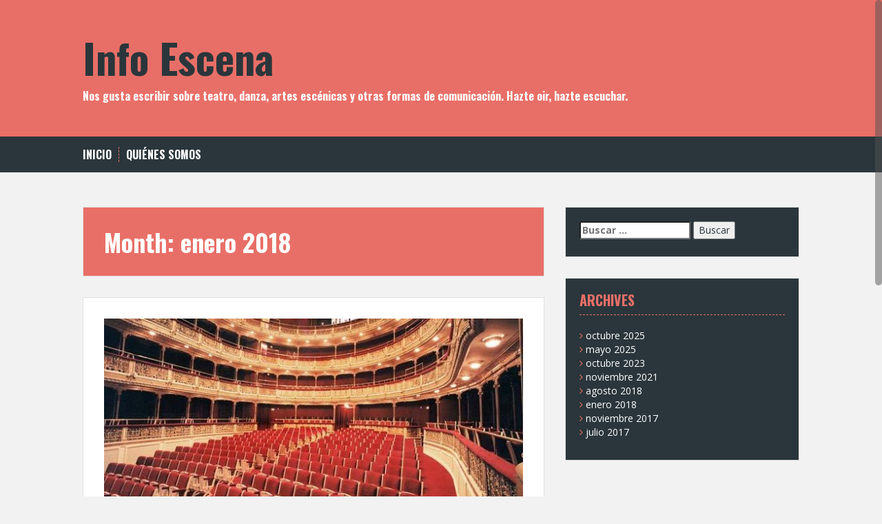

--- FILE ---
content_type: text/html; charset=UTF-8
request_url: https://www.infoescena.es/2018/01
body_size: 6635
content:
<!DOCTYPE html>
<html lang="es">
<head>
<meta charset="UTF-8">
<meta name="viewport" content="width=device-width, initial-scale=1">
<title>enero 2018 - Info Escena</title>
<link rel="profile" href="https://gmpg.org/xfn/11">
<link rel="pingback" href="https://www.infoescena.es/xmlrpc.php">


<meta name='robots' content='noindex, follow' />
	<style>img:is([sizes="auto" i], [sizes^="auto," i]) { contain-intrinsic-size: 3000px 1500px }</style>
	
	<!-- This site is optimized with the Yoast SEO plugin v26.2 - https://yoast.com/wordpress/plugins/seo/ -->
	<meta property="og:locale" content="es_ES" />
	<meta property="og:type" content="website" />
	<meta property="og:title" content="enero 2018 - Info Escena" />
	<meta property="og:url" content="https://www.infoescena.es/2018/01" />
	<meta property="og:site_name" content="Info Escena" />
	<meta name="twitter:card" content="summary_large_image" />
	<script type="application/ld+json" class="yoast-schema-graph">{"@context":"https://schema.org","@graph":[{"@type":"CollectionPage","@id":"https://www.infoescena.es/2018/01","url":"https://www.infoescena.es/2018/01","name":"enero 2018 - Info Escena","isPartOf":{"@id":"https://www.infoescena.es/#website"},"primaryImageOfPage":{"@id":"https://www.infoescena.es/2018/01#primaryimage"},"image":{"@id":"https://www.infoescena.es/2018/01#primaryimage"},"thumbnailUrl":"https://www.infoescena.es/wp-content/uploads/2018/01/teatro-maria-guerrero-madrid.jpg","breadcrumb":{"@id":"https://www.infoescena.es/2018/01#breadcrumb"},"inLanguage":"es"},{"@type":"ImageObject","inLanguage":"es","@id":"https://www.infoescena.es/2018/01#primaryimage","url":"https://www.infoescena.es/wp-content/uploads/2018/01/teatro-maria-guerrero-madrid.jpg","contentUrl":"https://www.infoescena.es/wp-content/uploads/2018/01/teatro-maria-guerrero-madrid.jpg","width":620,"height":315},{"@type":"BreadcrumbList","@id":"https://www.infoescena.es/2018/01#breadcrumb","itemListElement":[{"@type":"ListItem","position":1,"name":"Portada","item":"https://www.infoescena.es/"},{"@type":"ListItem","position":2,"name":"Archivo de enero 2018"}]},{"@type":"WebSite","@id":"https://www.infoescena.es/#website","url":"https://www.infoescena.es/","name":"Info Escena","description":"Nos gusta escribir sobre teatro, danza, artes escénicas y otras formas de comunicación. Hazte oir, hazte escuchar.","potentialAction":[{"@type":"SearchAction","target":{"@type":"EntryPoint","urlTemplate":"https://www.infoescena.es/?s={search_term_string}"},"query-input":{"@type":"PropertyValueSpecification","valueRequired":true,"valueName":"search_term_string"}}],"inLanguage":"es"}]}</script>
	<!-- / Yoast SEO plugin. -->


<link rel='dns-prefetch' href='//static.addtoany.com' />
<link rel='dns-prefetch' href='//fonts.googleapis.com' />
<link rel="alternate" type="application/rss+xml" title="Info Escena &raquo; Feed" href="https://www.infoescena.es/feed" />
<link rel="alternate" type="application/rss+xml" title="Info Escena &raquo; Feed de los comentarios" href="https://www.infoescena.es/comments/feed" />
<link rel='stylesheet' id='wp-block-library-css' href='https://www.infoescena.es/wp-includes/css/dist/block-library/style.min.css?ver=6.8.3' type='text/css' media='all' />
<style id='classic-theme-styles-inline-css' type='text/css'>
/*! This file is auto-generated */
.wp-block-button__link{color:#fff;background-color:#32373c;border-radius:9999px;box-shadow:none;text-decoration:none;padding:calc(.667em + 2px) calc(1.333em + 2px);font-size:1.125em}.wp-block-file__button{background:#32373c;color:#fff;text-decoration:none}
</style>
<style id='global-styles-inline-css' type='text/css'>
:root{--wp--preset--aspect-ratio--square: 1;--wp--preset--aspect-ratio--4-3: 4/3;--wp--preset--aspect-ratio--3-4: 3/4;--wp--preset--aspect-ratio--3-2: 3/2;--wp--preset--aspect-ratio--2-3: 2/3;--wp--preset--aspect-ratio--16-9: 16/9;--wp--preset--aspect-ratio--9-16: 9/16;--wp--preset--color--black: #000000;--wp--preset--color--cyan-bluish-gray: #abb8c3;--wp--preset--color--white: #ffffff;--wp--preset--color--pale-pink: #f78da7;--wp--preset--color--vivid-red: #cf2e2e;--wp--preset--color--luminous-vivid-orange: #ff6900;--wp--preset--color--luminous-vivid-amber: #fcb900;--wp--preset--color--light-green-cyan: #7bdcb5;--wp--preset--color--vivid-green-cyan: #00d084;--wp--preset--color--pale-cyan-blue: #8ed1fc;--wp--preset--color--vivid-cyan-blue: #0693e3;--wp--preset--color--vivid-purple: #9b51e0;--wp--preset--gradient--vivid-cyan-blue-to-vivid-purple: linear-gradient(135deg,rgba(6,147,227,1) 0%,rgb(155,81,224) 100%);--wp--preset--gradient--light-green-cyan-to-vivid-green-cyan: linear-gradient(135deg,rgb(122,220,180) 0%,rgb(0,208,130) 100%);--wp--preset--gradient--luminous-vivid-amber-to-luminous-vivid-orange: linear-gradient(135deg,rgba(252,185,0,1) 0%,rgba(255,105,0,1) 100%);--wp--preset--gradient--luminous-vivid-orange-to-vivid-red: linear-gradient(135deg,rgba(255,105,0,1) 0%,rgb(207,46,46) 100%);--wp--preset--gradient--very-light-gray-to-cyan-bluish-gray: linear-gradient(135deg,rgb(238,238,238) 0%,rgb(169,184,195) 100%);--wp--preset--gradient--cool-to-warm-spectrum: linear-gradient(135deg,rgb(74,234,220) 0%,rgb(151,120,209) 20%,rgb(207,42,186) 40%,rgb(238,44,130) 60%,rgb(251,105,98) 80%,rgb(254,248,76) 100%);--wp--preset--gradient--blush-light-purple: linear-gradient(135deg,rgb(255,206,236) 0%,rgb(152,150,240) 100%);--wp--preset--gradient--blush-bordeaux: linear-gradient(135deg,rgb(254,205,165) 0%,rgb(254,45,45) 50%,rgb(107,0,62) 100%);--wp--preset--gradient--luminous-dusk: linear-gradient(135deg,rgb(255,203,112) 0%,rgb(199,81,192) 50%,rgb(65,88,208) 100%);--wp--preset--gradient--pale-ocean: linear-gradient(135deg,rgb(255,245,203) 0%,rgb(182,227,212) 50%,rgb(51,167,181) 100%);--wp--preset--gradient--electric-grass: linear-gradient(135deg,rgb(202,248,128) 0%,rgb(113,206,126) 100%);--wp--preset--gradient--midnight: linear-gradient(135deg,rgb(2,3,129) 0%,rgb(40,116,252) 100%);--wp--preset--font-size--small: 13px;--wp--preset--font-size--medium: 20px;--wp--preset--font-size--large: 36px;--wp--preset--font-size--x-large: 42px;--wp--preset--spacing--20: 0.44rem;--wp--preset--spacing--30: 0.67rem;--wp--preset--spacing--40: 1rem;--wp--preset--spacing--50: 1.5rem;--wp--preset--spacing--60: 2.25rem;--wp--preset--spacing--70: 3.38rem;--wp--preset--spacing--80: 5.06rem;--wp--preset--shadow--natural: 6px 6px 9px rgba(0, 0, 0, 0.2);--wp--preset--shadow--deep: 12px 12px 50px rgba(0, 0, 0, 0.4);--wp--preset--shadow--sharp: 6px 6px 0px rgba(0, 0, 0, 0.2);--wp--preset--shadow--outlined: 6px 6px 0px -3px rgba(255, 255, 255, 1), 6px 6px rgba(0, 0, 0, 1);--wp--preset--shadow--crisp: 6px 6px 0px rgba(0, 0, 0, 1);}:where(.is-layout-flex){gap: 0.5em;}:where(.is-layout-grid){gap: 0.5em;}body .is-layout-flex{display: flex;}.is-layout-flex{flex-wrap: wrap;align-items: center;}.is-layout-flex > :is(*, div){margin: 0;}body .is-layout-grid{display: grid;}.is-layout-grid > :is(*, div){margin: 0;}:where(.wp-block-columns.is-layout-flex){gap: 2em;}:where(.wp-block-columns.is-layout-grid){gap: 2em;}:where(.wp-block-post-template.is-layout-flex){gap: 1.25em;}:where(.wp-block-post-template.is-layout-grid){gap: 1.25em;}.has-black-color{color: var(--wp--preset--color--black) !important;}.has-cyan-bluish-gray-color{color: var(--wp--preset--color--cyan-bluish-gray) !important;}.has-white-color{color: var(--wp--preset--color--white) !important;}.has-pale-pink-color{color: var(--wp--preset--color--pale-pink) !important;}.has-vivid-red-color{color: var(--wp--preset--color--vivid-red) !important;}.has-luminous-vivid-orange-color{color: var(--wp--preset--color--luminous-vivid-orange) !important;}.has-luminous-vivid-amber-color{color: var(--wp--preset--color--luminous-vivid-amber) !important;}.has-light-green-cyan-color{color: var(--wp--preset--color--light-green-cyan) !important;}.has-vivid-green-cyan-color{color: var(--wp--preset--color--vivid-green-cyan) !important;}.has-pale-cyan-blue-color{color: var(--wp--preset--color--pale-cyan-blue) !important;}.has-vivid-cyan-blue-color{color: var(--wp--preset--color--vivid-cyan-blue) !important;}.has-vivid-purple-color{color: var(--wp--preset--color--vivid-purple) !important;}.has-black-background-color{background-color: var(--wp--preset--color--black) !important;}.has-cyan-bluish-gray-background-color{background-color: var(--wp--preset--color--cyan-bluish-gray) !important;}.has-white-background-color{background-color: var(--wp--preset--color--white) !important;}.has-pale-pink-background-color{background-color: var(--wp--preset--color--pale-pink) !important;}.has-vivid-red-background-color{background-color: var(--wp--preset--color--vivid-red) !important;}.has-luminous-vivid-orange-background-color{background-color: var(--wp--preset--color--luminous-vivid-orange) !important;}.has-luminous-vivid-amber-background-color{background-color: var(--wp--preset--color--luminous-vivid-amber) !important;}.has-light-green-cyan-background-color{background-color: var(--wp--preset--color--light-green-cyan) !important;}.has-vivid-green-cyan-background-color{background-color: var(--wp--preset--color--vivid-green-cyan) !important;}.has-pale-cyan-blue-background-color{background-color: var(--wp--preset--color--pale-cyan-blue) !important;}.has-vivid-cyan-blue-background-color{background-color: var(--wp--preset--color--vivid-cyan-blue) !important;}.has-vivid-purple-background-color{background-color: var(--wp--preset--color--vivid-purple) !important;}.has-black-border-color{border-color: var(--wp--preset--color--black) !important;}.has-cyan-bluish-gray-border-color{border-color: var(--wp--preset--color--cyan-bluish-gray) !important;}.has-white-border-color{border-color: var(--wp--preset--color--white) !important;}.has-pale-pink-border-color{border-color: var(--wp--preset--color--pale-pink) !important;}.has-vivid-red-border-color{border-color: var(--wp--preset--color--vivid-red) !important;}.has-luminous-vivid-orange-border-color{border-color: var(--wp--preset--color--luminous-vivid-orange) !important;}.has-luminous-vivid-amber-border-color{border-color: var(--wp--preset--color--luminous-vivid-amber) !important;}.has-light-green-cyan-border-color{border-color: var(--wp--preset--color--light-green-cyan) !important;}.has-vivid-green-cyan-border-color{border-color: var(--wp--preset--color--vivid-green-cyan) !important;}.has-pale-cyan-blue-border-color{border-color: var(--wp--preset--color--pale-cyan-blue) !important;}.has-vivid-cyan-blue-border-color{border-color: var(--wp--preset--color--vivid-cyan-blue) !important;}.has-vivid-purple-border-color{border-color: var(--wp--preset--color--vivid-purple) !important;}.has-vivid-cyan-blue-to-vivid-purple-gradient-background{background: var(--wp--preset--gradient--vivid-cyan-blue-to-vivid-purple) !important;}.has-light-green-cyan-to-vivid-green-cyan-gradient-background{background: var(--wp--preset--gradient--light-green-cyan-to-vivid-green-cyan) !important;}.has-luminous-vivid-amber-to-luminous-vivid-orange-gradient-background{background: var(--wp--preset--gradient--luminous-vivid-amber-to-luminous-vivid-orange) !important;}.has-luminous-vivid-orange-to-vivid-red-gradient-background{background: var(--wp--preset--gradient--luminous-vivid-orange-to-vivid-red) !important;}.has-very-light-gray-to-cyan-bluish-gray-gradient-background{background: var(--wp--preset--gradient--very-light-gray-to-cyan-bluish-gray) !important;}.has-cool-to-warm-spectrum-gradient-background{background: var(--wp--preset--gradient--cool-to-warm-spectrum) !important;}.has-blush-light-purple-gradient-background{background: var(--wp--preset--gradient--blush-light-purple) !important;}.has-blush-bordeaux-gradient-background{background: var(--wp--preset--gradient--blush-bordeaux) !important;}.has-luminous-dusk-gradient-background{background: var(--wp--preset--gradient--luminous-dusk) !important;}.has-pale-ocean-gradient-background{background: var(--wp--preset--gradient--pale-ocean) !important;}.has-electric-grass-gradient-background{background: var(--wp--preset--gradient--electric-grass) !important;}.has-midnight-gradient-background{background: var(--wp--preset--gradient--midnight) !important;}.has-small-font-size{font-size: var(--wp--preset--font-size--small) !important;}.has-medium-font-size{font-size: var(--wp--preset--font-size--medium) !important;}.has-large-font-size{font-size: var(--wp--preset--font-size--large) !important;}.has-x-large-font-size{font-size: var(--wp--preset--font-size--x-large) !important;}
:where(.wp-block-post-template.is-layout-flex){gap: 1.25em;}:where(.wp-block-post-template.is-layout-grid){gap: 1.25em;}
:where(.wp-block-columns.is-layout-flex){gap: 2em;}:where(.wp-block-columns.is-layout-grid){gap: 2em;}
:root :where(.wp-block-pullquote){font-size: 1.5em;line-height: 1.6;}
</style>
<link rel='stylesheet' id='solon-bootstrap-css' href='https://www.infoescena.es/wp-content/themes/solon/bootstrap/css/bootstrap.min.css?ver=1' type='text/css' media='all' />
<link rel='stylesheet' id='solon-style-css' href='https://www.infoescena.es/wp-content/themes/solon/style.css?ver=6.8.3' type='text/css' media='all' />
<style id='solon-style-inline-css' type='text/css'>
.wp-pagenavi .pages,  .wp-pagenavi .page, .wp-pagenavi .last, .wp-pagenavi .previouspostslink, .wp-pagenavi .nextpostslink, .site-header, .social-navigation, .main-navigation ul ul li:hover, .page-header, .slide .entry-title, .post-navigation .nav-previous, .post-navigation .nav-next, .paging-navigation .nav-previous, .paging-navigation .nav-next, .comment-respond input[type="submit"], .site-info, #today { background-color:  !important; }
.entry-title a:hover, .main-navigation a:hover, .entry-meta, .entry-meta a, .entry-footer, .entry-footer a, .author-social a, .comment-meta a, .comment-form-author:before, .comment-form-email:before, .comment-form-url:before, .comment-form-comment:before, .widget-title, .widget li:before, .error404 .widgettitle, .main-navigation ul ul a, .flex-direction-nav a, .social-widget li a::before { color: ; }
.author-bio .col-md-3, .main-navigation li, .read-more { border-right-color: ; }
.author-bio .col-md-9 { border-left-color: ; }
.widget-title, .main-navigation ul ul li, .hentry .entry-meta, .entry-footer, .error404 .widgettitle { border-bottom-color: ; }
.footer-widget-area, .hentry .entry-meta, .entry-footer { border-top-color: ; }
.main-navigation, .widget, .footer-widget-area, .site-footer, .slide .entry-meta, .post-navigation .nav-previous:hover, .post-navigation .nav-next:hover, .paging-navigation .nav-previous:hover, .paging-navigation .nav-next:hover, .comment-respond input[type="submit"]:hover { background-color: ; }
.social-navigation li a, .main-navigation ul ul { color: ; }
.main-navigation ul ul { border-top-color: ; }
.social-navigation { border-bottom-color: ; }
.read-more:hover { border-right-color: ; }
.site-title a { color: ; }
.site-description { color: ; }
.entry-title, .entry-title a { color: ; }
body { color: ; }

</style>
<link rel='stylesheet' id='solon-headings-fonts-css' href='//fonts.googleapis.com/css?family=Oswald%3A700&#038;ver=6.8.3' type='text/css' media='all' />
<link rel='stylesheet' id='solon-body-fonts-css' href='//fonts.googleapis.com/css?family=Open+Sans%3A400italic%2C700italic%2C400%2C700&#038;ver=6.8.3' type='text/css' media='all' />
<link rel='stylesheet' id='solon-font-awesome-css' href='https://www.infoescena.es/wp-content/themes/solon/fonts/font-awesome.min.css?ver=6.8.3' type='text/css' media='all' />
<link rel='stylesheet' id='addtoany-css' href='https://www.infoescena.es/wp-content/plugins/add-to-any/addtoany.min.css?ver=1.16' type='text/css' media='all' />
<script type="text/javascript" id="addtoany-core-js-before">
/* <![CDATA[ */
window.a2a_config=window.a2a_config||{};a2a_config.callbacks=[];a2a_config.overlays=[];a2a_config.templates={};a2a_localize = {
	Share: "Compartir",
	Save: "Guardar",
	Subscribe: "Suscribir",
	Email: "Correo electrónico",
	Bookmark: "Marcador",
	ShowAll: "Mostrar todo",
	ShowLess: "Mostrar menos",
	FindServices: "Encontrar servicio(s)",
	FindAnyServiceToAddTo: "Encuentra al instante cualquier servicio para añadir a",
	PoweredBy: "Funciona con",
	ShareViaEmail: "Compartir por correo electrónico",
	SubscribeViaEmail: "Suscribirse a través de correo electrónico",
	BookmarkInYourBrowser: "Añadir a marcadores de tu navegador",
	BookmarkInstructions: "Presiona «Ctrl+D» o «\u2318+D» para añadir esta página a marcadores",
	AddToYourFavorites: "Añadir a tus favoritos",
	SendFromWebOrProgram: "Enviar desde cualquier dirección o programa de correo electrónico ",
	EmailProgram: "Programa de correo electrónico",
	More: "Más&#8230;",
	ThanksForSharing: "¡Gracias por compartir!",
	ThanksForFollowing: "¡Gracias por seguirnos!"
};
/* ]]> */
</script>
<script type="text/javascript" defer src="https://static.addtoany.com/menu/page.js" id="addtoany-core-js"></script>
<script type="text/javascript" src="https://www.infoescena.es/wp-includes/js/jquery/jquery.min.js?ver=3.7.1" id="jquery-core-js"></script>
<script type="text/javascript" src="https://www.infoescena.es/wp-includes/js/jquery/jquery-migrate.min.js?ver=3.4.1" id="jquery-migrate-js"></script>
<script type="text/javascript" defer src="https://www.infoescena.es/wp-content/plugins/add-to-any/addtoany.min.js?ver=1.1" id="addtoany-jquery-js"></script>
<script type="text/javascript" src="https://www.infoescena.es/wp-content/themes/solon/js/scripts.js?ver=1" id="solon-scripts-js"></script>
<script type="text/javascript" src="https://www.infoescena.es/wp-content/themes/solon/js/jquery.fitvids.js?ver=1" id="solon-fitvids-js"></script>
<script type="text/javascript" src="https://www.infoescena.es/wp-content/themes/solon/js/jquery.nicescroll.min.js?ver=1" id="solon-nicescroll-js"></script>
<script type="text/javascript" src="https://www.infoescena.es/wp-content/themes/solon/js/nicescroll-init.js?ver=1" id="solon-nicescroll-init-js"></script>
<link rel="https://api.w.org/" href="https://www.infoescena.es/wp-json/" /><link rel="EditURI" type="application/rsd+xml" title="RSD" href="https://www.infoescena.es/xmlrpc.php?rsd" />
<meta name="generator" content="WordPress 6.8.3" />
<!--[if lt IE 9]>
<script src="https://www.infoescena.es/wp-content/themes/solon/js/html5shiv.js"></script>
<![endif]-->
</head>

<body data-rsssl=1 class="archive date wp-theme-solon group-blog">
<div id="page" class="hfeed site">
	<a class="skip-link screen-reader-text" href="#content">Skip to content</a>

		
	
	<header id="masthead" class="site-header" role="banner">
		<div class="container">
			<div class="site-branding">
									<h1 class="site-title"><a href="https://www.infoescena.es/" rel="home">Info Escena</a></h1>
					<h2 class="site-description">Nos gusta escribir sobre teatro, danza, artes escénicas y otras formas de comunicación. Hazte oir, hazte escuchar.</h2>
							</div>
		</div>
	</header><!-- #masthead -->
	<nav id="site-navigation" class="main-navigation" role="navigation">
		<div class="container">
			<button class="menu-toggle btn"><i class="fa fa-bars"></i></button>
			<div class="menu"><ul>
<li ><a href="https://www.infoescena.es/">Inicio</a></li><li class="page_item page-item-5"><a href="https://www.infoescena.es/quienes-somos">Quiénes somos</a></li>
</ul></div>
		</div>	
	</nav><!-- #site-navigation -->

	<div id="content" class="site-content container">

	<section id="primary" class="content-area">
		<main id="main" class="site-main" role="main">

		
			<header class="page-header clearfix">
				<h1 class="page-title">
					Month: <span>enero 2018</span>				</h1>
							</header><!-- .page-header -->

						
				
<article id="post-47" class="post-47 post type-post status-publish format-standard has-post-thumbnail hentry category-actualidad">

			<div class="entry-thumb">
			<a href="https://www.infoescena.es/lo-mejor-del-teatro-madrid.asp" title="Lo mejor del teatro en Madrid" >
				<img width="620" height="315" src="https://www.infoescena.es/wp-content/uploads/2018/01/teatro-maria-guerrero-madrid.jpg" class="attachment-post-thumbnail size-post-thumbnail wp-post-image" alt="" decoding="async" fetchpriority="high" srcset="https://www.infoescena.es/wp-content/uploads/2018/01/teatro-maria-guerrero-madrid.jpg 620w, https://www.infoescena.es/wp-content/uploads/2018/01/teatro-maria-guerrero-madrid-300x152.jpg 300w" sizes="(max-width: 620px) 100vw, 620px" />			</a>	
		</div>		
		
	<header class="entry-header">
		<h1 class="entry-title"><a href="https://www.infoescena.es/lo-mejor-del-teatro-madrid.asp" rel="bookmark">Lo mejor del teatro en Madrid</a></h1>
		<div class="entry-meta">
					<span class="posted-on"><i class="fa fa-calendar"></i> <a href="https://www.infoescena.es/lo-mejor-del-teatro-madrid.asp" rel="bookmark"><time class="entry-date published" datetime="2018-01-29T19:40:24+00:00">enero 29, 2018</time><time class="updated" datetime="2018-01-29T19:43:39+00:00">enero 29, 2018</time></a></span><span class="byline"><i class="fa fa-user"></i> <span class="author vcard"><a class="url fn n" href="https://www.infoescena.es/author/susana-pardo">Susana Pardo</a></span></span>							<span class="cat-links">
					<i class="fa fa-folder"></i>&nbsp;<a href="https://www.infoescena.es/actualidad" rel="category tag">Actualidad</a>				</span>
								
						<span class="comments-link"><i class="fa fa-comment"></i>&nbsp;<a href="https://www.infoescena.es/lo-mejor-del-teatro-madrid.asp#respond">Dejar un comentario</a></span>
			
					</div>
	</header><!-- .entry-header -->

	<div class="entry-summary">
					<p>Son miles las personas de fuera que llegan a la capital de España cada día y gente de todo el mundo y entre los atractivos de la capital queremos destacar por encima de todos ellos la calidad de las obras de teatro que podemos ver hoy en día, os repasamos las mas destacadas para que veáis que las ofertas son variadas y todas de calidad. Por eso queremos haceros un pequeño resumen de cuál es la mejor oferta de teatro en Madrid en estos momentos. Esperemos que os guste nuestra selección particular:</p>
<p> <a href="https://www.infoescena.es/lo-mejor-del-teatro-madrid.asp#more-47" class="more-link"><span aria-label="Sigue leyendo Lo mejor del teatro en Madrid">(más&hellip;)</span></a></p>
<div class="addtoany_share_save_container addtoany_content addtoany_content_bottom"><div class="addtoany_header">Compartir articulo:</div><div class="a2a_kit a2a_kit_size_32 addtoany_list" data-a2a-url="https://www.infoescena.es/lo-mejor-del-teatro-madrid.asp" data-a2a-title="Lo mejor del teatro en Madrid"><a class="a2a_button_facebook" href="https://www.addtoany.com/add_to/facebook?linkurl=https%3A%2F%2Fwww.infoescena.es%2Flo-mejor-del-teatro-madrid.asp&amp;linkname=Lo%20mejor%20del%20teatro%20en%20Madrid" title="Facebook" rel="nofollow noopener" target="_blank"></a><a class="a2a_button_twitter" href="https://www.addtoany.com/add_to/twitter?linkurl=https%3A%2F%2Fwww.infoescena.es%2Flo-mejor-del-teatro-madrid.asp&amp;linkname=Lo%20mejor%20del%20teatro%20en%20Madrid" title="Twitter" rel="nofollow noopener" target="_blank"></a><a class="a2a_dd addtoany_share_save addtoany_share" href="https://www.addtoany.com/share"></a></div></div>				<span class="read-more">
			<span class="read-more-icon"><a href="https://www.infoescena.es/lo-mejor-del-teatro-madrid.asp"><i class="fa fa-plus"></i></a></span>
		</span>
	</div><!-- .entry-summary -->

</article><!-- #post-## -->
			
										
		
		</main><!-- #main -->
	</section><!-- #primary -->

	<div id="secondary" class="widget-area" role="complementary">
		
			<aside id="search" class="widget widget_search">
				<form role="search" method="get" class="search-form" action="https://www.infoescena.es/">
				<label>
					<span class="screen-reader-text">Buscar:</span>
					<input type="search" class="search-field" placeholder="Buscar &hellip;" value="" name="s" />
				</label>
				<input type="submit" class="search-submit" value="Buscar" />
			</form>			</aside>

			<aside id="archives" class="widget">
				<h1 class="widget-title">Archives</h1>
				<ul>
						<li><a href='https://www.infoescena.es/2025/10'>octubre 2025</a></li>
	<li><a href='https://www.infoescena.es/2025/05'>mayo 2025</a></li>
	<li><a href='https://www.infoescena.es/2023/10'>octubre 2023</a></li>
	<li><a href='https://www.infoescena.es/2021/11'>noviembre 2021</a></li>
	<li><a href='https://www.infoescena.es/2018/08'>agosto 2018</a></li>
	<li><a href='https://www.infoescena.es/2018/01' aria-current="page">enero 2018</a></li>
	<li><a href='https://www.infoescena.es/2017/11'>noviembre 2017</a></li>
	<li><a href='https://www.infoescena.es/2017/07'>julio 2017</a></li>
				</ul>
			</aside>

			</div><!-- #secondary -->

	</div><!-- #content -->
	
	<div id="sidebar-footer" class="footer-widget-area clearfix" role="complementary">
		<div class="container">
								</div>	
	</div>	
	<footer id="colophon" class="site-footer" role="contentinfo">
		<div class="site-info">
			<div class="container">
				&copy; 2021 www.infoescena.es - "Teatro, Lo tuyo es puro teatro, Falsedad bien ensayada ..."
				<a href="#" class="scrollup"><i class="fa fa-chevron-up"></i></a>
			</div><!-- .site-info -->
		</div>
	</footer><!-- #colophon -->
</div><!-- #page -->

<script type="speculationrules">
{"prefetch":[{"source":"document","where":{"and":[{"href_matches":"\/*"},{"not":{"href_matches":["\/wp-*.php","\/wp-admin\/*","\/wp-content\/uploads\/*","\/wp-content\/*","\/wp-content\/plugins\/*","\/wp-content\/themes\/solon\/*","\/*\\?(.+)"]}},{"not":{"selector_matches":"a[rel~=\"nofollow\"]"}},{"not":{"selector_matches":".no-prefetch, .no-prefetch a"}}]},"eagerness":"conservative"}]}
</script>
<script type="text/javascript" src="https://www.infoescena.es/wp-content/themes/solon/js/navigation.js?ver=20120206" id="solon-navigation-js"></script>
<script type="text/javascript" src="https://www.infoescena.es/wp-content/themes/solon/js/skip-link-focus-fix.js?ver=20130115" id="solon-skip-link-focus-fix-js"></script>

</body>
</html>


--- FILE ---
content_type: text/javascript
request_url: https://www.infoescena.es/wp-content/themes/solon/js/scripts.js?ver=1
body_size: 111
content:

//Menu dropdown animation
jQuery(function($) {
	$('.sub-menu').hide();
	$('.main-navigation .children').hide();
	$('.menu-item').hover( 
		function() {
			$(this).children('.sub-menu').slideDown();
		}, 
		function() {
			$(this).children('.sub-menu').hide();
		}
	);
	$('.main-navigation li').hover( 
		function() {
			$(this).children('.main-navigation .children').slideDown();
		}, 
		function() {
			$(this).children('.main-navigation .children').hide();
		}
	);	
});

//Fit Vids
jQuery(function($) {
  
  $(document).ready(function(){
    $("body").fitVids();
  });
  
});

//Comments clearfix
jQuery(function($) {
	$(".comment-body").addClass('clearfix');
});

//Social links in new window
jQuery(function($) {
     $( '.social-navigation li a' ).attr( 'target','_blank' );
});

jQuery(function($) {
	$('.scrollup').click(function(){
		$('html, body').animate({scrollTop : 0}, 500);
		return false;
	});
});